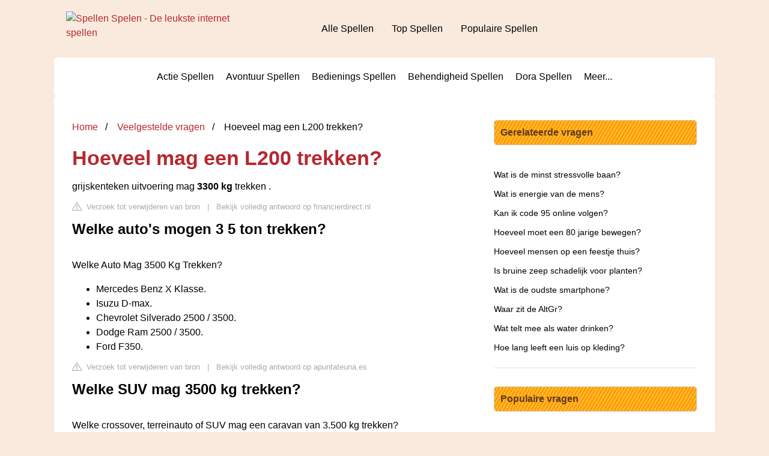

--- FILE ---
content_type: text/html; charset=UTF-8
request_url: https://www.spellen-spelen.nl/veelgestelde-vragen/hoeveel-mag-een-l200-trekken
body_size: 8494
content:
<!DOCTYPE html>
<html lang="en">
<head>
    <meta charset="utf-8">
    <meta http-equiv="X-UA-Compatible" content="IE=edge">
    <meta name="viewport" content="width=device-width, initial-scale=1, maximum-scale=1">
    <title>Hoeveel mag een L200 trekken?</title>
    <meta name="description"
          content="grijskenteken uitvoering mag 3300 kg trekken .">
    <link rel="icon" href="favicon.ico" />
                        <style>
          /*** Start global ***/
          *,
          *::before,
          *::after {
            box-sizing: border-box;
          }

          html {
            font-family: sans-serif;
            line-height: 1.15;
            -webkit-text-size-adjust: 100%;
            -webkit-tap-highlight-color: rgba($ black, 0);
          }

          body {
            margin: 0;
            font-size: 1rem;
            font-weight: 400;
            line-height: 1.5;
            color: #000;
            background: #f9eadd;
            font-family: Arial, Helvetica, sans-serif;
            overflow-x: hidden;
          }

          aside, footer, header, main {
            display: block;
          }

          h1, h2, h3, h4, h5, h6 {
            margin-top: 0;
            margin-bottom: 15px;
          }

          h1 {
            font-size: 2.1rem;
            line-height: 1.2;
            color: #b62830;
          }

          a {
            color: #b62830;
            text-decoration: none;
          }

          a:hover {
            text-decoration: underline;
          }

          h3 {
            margin: 30px 0 10px 0;
          }

          h3 a {
            text-decoration: none;
          }

          .container {
            width: 1100px;
            max-width: 100%;
            margin: auto;
            display: flex;
            background: #fff;
            padding: 10px;
            border-radius: 5px;
          }

          @media screen and (max-width: 768px) {
            .container {
              display: block;
            }
          }

          header .container,
          footer .container {
            padding-left: 20px;
            padding-right: 20px;
            align-items: center;
            background: none;
          }

          .btn {
            background: #b62830;
            color: #fff;
            border-radius: 3px;
            padding: 5px 10px;
            display: inline-flex;
            align-items: center;
          }

          .btn:hover {
            text-decoration: none;
          }

          .btn svg {
            margin-right: 10px;
            fill: #000;
            width: 18px;
            height: 18px;
          }

          /*** Start header ***/
          header {
            position: relative;
            z-index: 99;
            padding: 15px 0;
          }

          @media screen and (max-width: 768px) {
            header {
              padding: 5px 0;
            }
          }

          .logo {
            display: flex;
            align-items: center;
            height: 46px;
            margin-right: 50px;
          }

          .logo a {
            display: flex;
          }

          @media screen and (max-width: 768px) {
            .logo {
              margin: auto;
            }
          }

          .logo img {
            position: relative;
          }

          @media screen and (max-width: 768px) {
            .logo img {
              top: 0;
              width: 180px;
              height: 30px;
            }
          }

          .js-search-trigger {
            display: none;
            position: absolute;
            top: 11px;
            right: 60px;
            padding: 5px;
            border: 0;
            background: none;
          }

          .js-search-trigger svg {
            width: 22px;
            height: 22px;
          }

          .search-header {
            display: block;
            position: relative;
            width: 100%;
          }

          @media screen and (max-width: 768px) {
            .js-search-trigger {
              display: block;
            }

            .search-header {
              display: none;
              position: absolute;
              top: 56px;
              right: 0;
              left: 0;
              width: auto;
              padding: 10px 15px;
              background: #f5f5f5;
            }

            .search-header.open {
              display: block;
            }

            .search-header .input-group {
              border: 1px solid #ddd !important;
            }
          }

          .search-header .input-group {
            border: 0;
            border-radius: 5px;
            display: flex;
            background: #fff;
            align-items: center;
          }

          .search-header .input-group svg {
            margin: 0 5px 0 15px;
          }

          #search-header-input {
            padding: 12px 10px;
            width: calc(100% - 40px);
            border: none;
            border-radius: 5px;
            outline: none;
          }

          #search-header-result {
            position: absolute;
            top: 55px;
            list-style: none;
            touch-action: manipulation;
            background: #fff;
            padding: 15px;
            width: 100%;
            border: 1px solid #ddd;
            border-radius: 5px;
            z-index: 5;
            box-shadow: 0 0 20px rgba(0, 0, 0, 0.1);
          }

          @media screen and (max-width: 768px) {
            .search-header {
              display: none;
            }

            #search-header-result {
              width: calc(100vw - 40px);
            }
          }

          #search-header-result:after {
            transform: rotate(135deg);
            width: 12px;
            height: 12px;
            top: -7px;
            content: '';
            display: block;
            position: absolute;
            background: #fff;
            left: 48%;
            border: 1px solid #ddd;
            border-top: 0 none;
            border-right: 0 none;
          }

          #search-header-result ul {
            padding: 0;
            margin: 0;
            list-style: none;
          }

          #search-header-result ul li {
            border-bottom: 1px solid #e5e5e5;
            display: block;
            padding: .5rem 0;
          }

          #search-header-result ul li:last-child {
            border: none;
          }

          .main-nav {
            margin-left: 50px;
            order: 2;
            display: flex;
            align-items: center;
          }

          @media screen and (max-width: 768px) {
            .main-nav {
              display: none;
            }
          }

          .main-nav ul {
            display: flex;
            list-style: none;
            padding: 0;
            margin: 0;
          }

          .main-nav ul li {
            margin: 0 15px;
            white-space: nowrap;
            list-style: none;
          }

          .main-nav ul li:first-child {
            margin-left: 0;
          }

          .main-nav ul li:last-child {
            margin-right: 0;
          }

          .main-nav ul li a {
            color: #000;
            padding: 10px 0;
            display: inline-block;
          }

          .js-mobile-navigation-trigger {
            position: absolute;
            top: 12px;
            right: 10px;
            display: flex;
            flex-direction: column;
            align-items: center;
            justify-content: center;
            width: 45px;
            height: 45px;
            padding: 10px;
            border: 0;
            background: none;
          }

          @media screen and (min-width: 768px) {
            .js-mobile-navigation-trigger {
              display: none;
            }
          }

          .js-mobile-navigation-trigger span {
            display: block;
            width: 20px;
            height: 2px;
            margin-bottom: 6px;
            background: #000;
            border-radius: 5px;
            transition: all .5s ease;
          }

          .js-mobile-navigation-trigger span:last-of-type {
            margin-bottom: 0;
          }

          .js-mobile-navigation-trigger.open span:nth-child(1) {
            margin: 2px 0 0 0;
            transform: rotate(45deg);
          }

          .js-mobile-navigation-trigger.open span:nth-child(2) {
            margin: -2px 0 0 0;
            transform: rotate(-45deg);
          }

          .js-mobile-navigation-trigger.open span:nth-child(3) {
            opacity: 0;
          }

          @media screen and (max-width: 768px) {
            .mobile-navigation-open .main-navigation {
              display: block;
            }

            .main-navigation {
              display: none;
              position: absolute;
              z-index: 99;
              right: 0;
              left: 0;
              padding: 20px;
              background: white;
              box-shadow: 0 1px 10px -3px #ccc;
            }

            .main-navigation ul {
              list-style: none;
              margin: 0;
              padding: 0;
            }

            .main-navigation ul li a {
              display: block;
              padding: 8px 0;
              font-weight: bold;
              color: #000;
            }
          }

          @media screen and (min-width: 768px) {
            .main-navigation ul {
              display: flex;
              width: 100%;
              justify-content: center;
              list-style: none;
              margin: 0;
              padding: 0;
            }

            .main-navigation ul li a {
              display: block;
              padding: 10px;
              color: #000;
            }
          }

          /*** Start footer ***/
          footer {
            padding: 20px 0;
            color: #000;
          }

          footer .footer-links {
            display: flex;
            width: 100%;
            justify-content: space-between;
            align-items: center;
          }

          footer .footer-links ul {
            display: flex;
            list-style: none;
            margin: 0;
            padding: 0;
          }

          footer .footer-links ul li {
            margin: 0 15px;
          }

          footer .footer-links ul.social li {
            margin: 0 10px;
          }

          footer .footer-links ul li:first-child {
            margin-left: 0;
          }

          footer .footer-links ul li:last-child {
            margin-right: 0;
          }

          footer .footer-links ul li a {
            color: #000;
            padding: 5px 0;
            display: inline-block;
          }

          footer .footer-links ul li a:hover {
            text-decoration: underline;
          }

          @media screen and (max-width: 768px) {
            footer div {
              flex-direction: column;
              text-align: center;
            }

            footer .footer-links ul.social {
              margin-top: 10px;
            }
          }

          /*** Start content ***/
          main {
            width: 65%;
          }

          .full {
            width: 100%;
          }

          aside {
            width: 35%;
          }

          main, aside {
            padding: 30px 20px;
          }

          @media screen and (max-width: 768px) {
            main, aside {
              width: 100%;
            }
          }

          aside .inner {
            margin-bottom: 30px;
          }

          aside .inner .title-holder {
            position: relative;
            background: #ffbe3d;
            background: repeating-linear-gradient(
                    -60deg,
                    transparent,
                    transparent 2px,
                    #ff9c00 2px,
                    #ff9c00 5px
            ), linear-gradient(
                    to bottom,
                    #ffbe3d,
                    #ffbe3d
            );
            padding: 8px 10px;
            border-radius: 5px;
            border: 1px solid #ccc;
          }

          aside .inner .title-holder:before {
            content: "";
            position: absolute;
            left: 0;
            bottom: 6px;
            width: 100%;
            height: 12px;
          }

          aside .inner .title {
            display: inline-block;
            font-weight: bold;
            padding-right: 15px;
            position: relative;
            color: #5c3b1d;
          }

          aside .inner ul {
            margin: 0;
            padding: 15px 0;
            list-style: none;
            background: #fff;
            border-bottom: 2px solid #eee;
          }

          aside .inner ul li {
            margin-bottom: 10px;
            display: flex;
            line-height: normal;
            font-size: 0.9rem;
          }

          aside .inner ul li span {
            background: #FBD200;
            color: #000;
            padding: 0 15px;
            margin: 0 15px 0 0;
            border-radius: 3px;
            font-size: 0.9rem;
            height: 28px;
            display: inline-flex;
            align-items: center;
          }

          aside .inner ul li a {
            display: inline-block;
            margin-top: 6px;
            color: #000;
          }
          .embed-responsive {
            position: relative;
            display: block;
            width: 100%;
            padding: 0;
            overflow: hidden;
          }

          .embed-responsive:before {
            display: block;
            content: "";
            padding-top: 56.25%;
          }

          .embed-responsive iframe {
            position: absolute;
            top: 0;
            bottom: 0;
            left: 0;
            width: 100%;
            height: 100%;
            border: 0;
          }

          .hide-desktop {
            display: none;
          }

          @media screen and (max-width: 768px) {
            .hide-desktop {
              display: block;
            }
          }

          /* Style the list */
          ul.breadcrumb {
            margin: 0 0 10px 0;
            padding: 0 0 10px 0;
            list-style: none;
          }

          /* Display list items side by side */
          ul.breadcrumb li {
            display: inline;
            font-size: 16px;
          }

          /* Add a slash symbol (/) before/behind each list item */
          ul.breadcrumb li + li:before {
            padding: 8px;
            color: black;
            content: "/\00a0";
          }

          /* Add a color to all links inside the list */
          ul.breadcrumb li a {
            color: #b62830;
            text-decoration: none;
          }

          /* Add a color on mouse-over */
          ul.breadcrumb li a:hover {
            text-decoration: underline;
          }
          .d-none {
              display: none;
          }
          .d-block {
              display: block;
          }

          @media (min-width: 992px) {
              .d-md-block {
                  display: block!important;
              }
              .d-md-none {
                  display: none!important;
              }
          }
        </style>
    
    <style>
      .embed-responsive {
        position: relative;
        display: block;
        width: 100%;
        padding: 0;
        overflow: hidden;
      }
      .embed-responsive:before {
        display: block;
        content: "";
        padding-top: 56.25%;
      }
      .embed-responsive iframe {
        position: absolute;
        top: 0;
        bottom: 0;
        left: 0;
        width: 100%;
        height: 100%;
        border: 0;
      }
      h3 {
        margin-bottom: 0;
      }
      p {
        margin: 0 0 30px 0;
      }
      .prev-next {
        margin-bottom: 15px;
        border: 1px solid var(--border-color);
        padding: 10px 15px;
        border-radius: 5px;
      }
      .report-it {
        display: inline-flex;
        align-items: center;
        margin: 0 0 10px 0;
      }
      .report-it a {
        color: #aaa;
        text-decoration: none;
      }
      .view-url,
      .view-url:visited {
        color: #aaa;
        text-decoration: none;
      }
      a:hover {
        text-decoration: underline;
      }
      .report-it svg {
        position: relative;
        top: 3px;
        margin-right: 4px;
      }
    </style>

                    
    </head>
<body>

<header>
    <div class="container">
        <span class="logo">
        <a href="/">
                <img src="https://www.spellen-spelen.nl/templates/sskin/images/logo_spellen-spelen.gif" width="325" height="59" border="0" alt="Spellen Spelen - De leukste internet spellen"></a>
        </span>
        <span class="main-nav">
            <ul>
                <li><a href="https://www.spellen-spelen.nl/alle-spellen">Alle Spellen</a></li>
                <li><a href="https://www.spellen-spelen.nl/top-spellen">Top Spellen</a></li>
                <li><a href="https://www.spellen-spelen.nl/populaire-spellen">Populaire Spellen</a></li>
            </ul>
        </span>
        <button type="button" class="js-mobile-navigation-trigger">
            <span></span>
            <span></span>
            <span></span>
        </button>
    </div>
</header>

<div class="main-navigation">
    <div class="container">
        <ul>
            <li><a href="https://www.spellen-spelen.nl/actie-spellen/1">Actie Spellen</a></li>
            <li><a href="https://www.spellen-spelen.nl/avontuur-spellen/7">Avontuur Spellen</a></li>
            <li><a href="https://www.spellen-spelen.nl/bedienings-spellen/16">Bedienings Spellen</a></li>
            <li><a href="https://www.spellen-spelen.nl/behendigheid-spellen/10">Behendigheid Spellen</a></li>
            <li><a href="https://www.spellen-spelen.nl/dora-spellen/19">Dora Spellen</a></li>
            <li><a href="/">Meer...</a></li>
        </ul>
    </div>
</div>

<div class="container">
        <script type="application/ld+json">
    {
        "@context": "https://schema.org",
        "@type": "BreadcrumbList",
        "itemListElement": [{
            "@type": "ListItem",
            "position": 1,
            "name": "Home",
            "item": "/"
        },
        {
            "@type": "ListItem",
            "position": 2,
            "name": "Veelgestelde vragen",
            "item": "https://www.spellen-spelen.nl/veelgestelde-vragen/"
        },
        {
            "@type": "ListItem",
            "position": 3,
            "name": "Hoeveel mag een L200 trekken?"
        }]
    }
</script>
    <main>
        <nav aria-label="breadcrumb">
            <ul class="breadcrumb">
                <li>
                    <a href="/">Home</a>
                </li>

                <li>
                    <a href="/veelgestelde-vragen/">Veelgestelde vragen</a>
                </li>

                <li>
                    Hoeveel mag een L200 trekken?
                </li>
            </ul>
        </nav>
        <div>
            <h1>Hoeveel mag een L200 trekken?</h1>
                <p><span><span>grijskenteken uitvoering mag <b>3300 kg</b> trekken .</span></span></p>
            <div style="color: #aaa; font-size: 0.8rem; margin-top: -20px;">
        <span class="report-it">
            <a href="/veelgestelde-vragen/takedown" target="_blank" rel="noopener nofollow">
                <svg xmlns="http://www.w3.org/2000/svg" width="16" height="16" fill="currentColor"
                     class="bi bi-exclamation-triangle" viewBox="0 0 16 16">
                    <path d="M7.938 2.016A.13.13 0 0 1 8.002 2a.13.13 0 0 1 .063.016.146.146 0 0 1 .054.057l6.857 11.667c.036.06.035.124.002.183a.163.163 0 0 1-.054.06.116.116 0 0 1-.066.017H1.146a.115.115 0 0 1-.066-.017.163.163 0 0 1-.054-.06.176.176 0 0 1 .002-.183L7.884 2.073a.147.147 0 0 1 .054-.057zm1.044-.45a1.13 1.13 0 0 0-1.96 0L.165 13.233c-.457.778.091 1.767.98 1.767h13.713c.889 0 1.438-.99.98-1.767L8.982 1.566z"/>
                    <path d="M7.002 12a1 1 0 1 1 2 0 1 1 0 0 1-2 0zM7.1 5.995a.905.905 0 1 1 1.8 0l-.35 3.507a.552.552 0 0 1-1.1 0L7.1 5.995z"/>
                </svg>
                Verzoek tot verwijderen van bron
            </a>
        </span>
    &nbsp;&nbsp;|&nbsp;&nbsp;
    <a class="view-url" href="/veelgestelde-vragen/view-answer/20451" target="_blank" rel="noopener nofollow">Bekijk volledig antwoord op financierdirect.nl</a>
</div>

            
            <h2>Welke auto&#039;s mogen 3 5 ton trekken?</h2>
                <p><div>Welke Auto Mag 3500 Kg Trekken?</div><div><ul><li>Mercedes Benz X Klasse.</li><li>Isuzu D-max.</li><li>Chevrolet Silverado 2500 / 3500.</li><li>Dodge Ram 2500 / 3500.</li><li>Ford F350.</li></ul><div></div></div></p>
            <div style="color: #aaa; font-size: 0.8rem; margin-top: -20px;">
        <span class="report-it">
            <a href="/veelgestelde-vragen/takedown" target="_blank" rel="noopener nofollow">
                <svg xmlns="http://www.w3.org/2000/svg" width="16" height="16" fill="currentColor"
                     class="bi bi-exclamation-triangle" viewBox="0 0 16 16">
                    <path d="M7.938 2.016A.13.13 0 0 1 8.002 2a.13.13 0 0 1 .063.016.146.146 0 0 1 .054.057l6.857 11.667c.036.06.035.124.002.183a.163.163 0 0 1-.054.06.116.116 0 0 1-.066.017H1.146a.115.115 0 0 1-.066-.017.163.163 0 0 1-.054-.06.176.176 0 0 1 .002-.183L7.884 2.073a.147.147 0 0 1 .054-.057zm1.044-.45a1.13 1.13 0 0 0-1.96 0L.165 13.233c-.457.778.091 1.767.98 1.767h13.713c.889 0 1.438-.99.98-1.767L8.982 1.566z"/>
                    <path d="M7.002 12a1 1 0 1 1 2 0 1 1 0 0 1-2 0zM7.1 5.995a.905.905 0 1 1 1.8 0l-.35 3.507a.552.552 0 0 1-1.1 0L7.1 5.995z"/>
                </svg>
                Verzoek tot verwijderen van bron
            </a>
        </span>
    &nbsp;&nbsp;|&nbsp;&nbsp;
    <a class="view-url" href="/veelgestelde-vragen/go-to-answer/477228" target="_blank" rel="noopener nofollow">Bekijk volledig antwoord op apuntateuna.es</a>
</div>

            <h2>Welke SUV mag 3500 kg trekken?</h2>
                <p><div>Welke crossover, terreinauto of SUV mag een caravan van 3.500 kg trekken?</div><div><ul><li>Toyota Land Cruiser.</li><li>Land Rover Discovery.</li><li>Land Rover Range Rover.</li><li>Land Rover Range Rover Sport.</li><li>Land Rover New Defender.</li><li>Porsche Cayenne.</li><li>Volkswagen Touareg.</li><li>Mercedes Benz G Klasse.</li></ul><div></div></div></p>
            <div style="color: #aaa; font-size: 0.8rem; margin-top: -20px;">
        <span class="report-it">
            <a href="/veelgestelde-vragen/takedown" target="_blank" rel="noopener nofollow">
                <svg xmlns="http://www.w3.org/2000/svg" width="16" height="16" fill="currentColor"
                     class="bi bi-exclamation-triangle" viewBox="0 0 16 16">
                    <path d="M7.938 2.016A.13.13 0 0 1 8.002 2a.13.13 0 0 1 .063.016.146.146 0 0 1 .054.057l6.857 11.667c.036.06.035.124.002.183a.163.163 0 0 1-.054.06.116.116 0 0 1-.066.017H1.146a.115.115 0 0 1-.066-.017.163.163 0 0 1-.054-.06.176.176 0 0 1 .002-.183L7.884 2.073a.147.147 0 0 1 .054-.057zm1.044-.45a1.13 1.13 0 0 0-1.96 0L.165 13.233c-.457.778.091 1.767.98 1.767h13.713c.889 0 1.438-.99.98-1.767L8.982 1.566z"/>
                    <path d="M7.002 12a1 1 0 1 1 2 0 1 1 0 0 1-2 0zM7.1 5.995a.905.905 0 1 1 1.8 0l-.35 3.507a.552.552 0 0 1-1.1 0L7.1 5.995z"/>
                </svg>
                Verzoek tot verwijderen van bron
            </a>
        </span>
    &nbsp;&nbsp;|&nbsp;&nbsp;
    <a class="view-url" href="/veelgestelde-vragen/go-to-answer/477229" target="_blank" rel="noopener nofollow">Bekijk volledig antwoord op mrwheelson.nl</a>
</div>

            
            <h2>Wat mag een Toyota Land Cruiser trekken?</h2>
                <p>De Toyota Land Cruiser, de Land Cruiser V8 en de ijzersterke Toyota Hilux zijn geschikt en trekken moeiteloos 3500 kg.</p>
            <div style="color: #aaa; font-size: 0.8rem; margin-top: -20px;">
        <span class="report-it">
            <a href="/veelgestelde-vragen/takedown" target="_blank" rel="noopener nofollow">
                <svg xmlns="http://www.w3.org/2000/svg" width="16" height="16" fill="currentColor"
                     class="bi bi-exclamation-triangle" viewBox="0 0 16 16">
                    <path d="M7.938 2.016A.13.13 0 0 1 8.002 2a.13.13 0 0 1 .063.016.146.146 0 0 1 .054.057l6.857 11.667c.036.06.035.124.002.183a.163.163 0 0 1-.054.06.116.116 0 0 1-.066.017H1.146a.115.115 0 0 1-.066-.017.163.163 0 0 1-.054-.06.176.176 0 0 1 .002-.183L7.884 2.073a.147.147 0 0 1 .054-.057zm1.044-.45a1.13 1.13 0 0 0-1.96 0L.165 13.233c-.457.778.091 1.767.98 1.767h13.713c.889 0 1.438-.99.98-1.767L8.982 1.566z"/>
                    <path d="M7.002 12a1 1 0 1 1 2 0 1 1 0 0 1-2 0zM7.1 5.995a.905.905 0 1 1 1.8 0l-.35 3.507a.552.552 0 0 1-1.1 0L7.1 5.995z"/>
                </svg>
                Verzoek tot verwijderen van bron
            </a>
        </span>
    &nbsp;&nbsp;|&nbsp;&nbsp;
    <a class="view-url" href="/veelgestelde-vragen/go-to-answer/477230" target="_blank" rel="noopener nofollow">Bekijk volledig antwoord op lesscher4wd.nl</a>
</div>

            <h2>Hoe kan ik zien hoeveel mijn auto mag trekken?</h2>
                <p>Het kentekenbewijs bepaalt wat uw auto maximaal mag trekken. Als u in bezit bent van een rijbewijs B, dan mag u een aanhanger, oplegger of caravan van meer dan 750 kg. , mits de combinatie auto en aanhanger maximaal 3.500 kg.</p>
            <div style="color: #aaa; font-size: 0.8rem; margin-top: -20px;">
        <span class="report-it">
            <a href="/veelgestelde-vragen/takedown" target="_blank" rel="noopener nofollow">
                <svg xmlns="http://www.w3.org/2000/svg" width="16" height="16" fill="currentColor"
                     class="bi bi-exclamation-triangle" viewBox="0 0 16 16">
                    <path d="M7.938 2.016A.13.13 0 0 1 8.002 2a.13.13 0 0 1 .063.016.146.146 0 0 1 .054.057l6.857 11.667c.036.06.035.124.002.183a.163.163 0 0 1-.054.06.116.116 0 0 1-.066.017H1.146a.115.115 0 0 1-.066-.017.163.163 0 0 1-.054-.06.176.176 0 0 1 .002-.183L7.884 2.073a.147.147 0 0 1 .054-.057zm1.044-.45a1.13 1.13 0 0 0-1.96 0L.165 13.233c-.457.778.091 1.767.98 1.767h13.713c.889 0 1.438-.99.98-1.767L8.982 1.566z"/>
                    <path d="M7.002 12a1 1 0 1 1 2 0 1 1 0 0 1-2 0zM7.1 5.995a.905.905 0 1 1 1.8 0l-.35 3.507a.552.552 0 0 1-1.1 0L7.1 5.995z"/>
                </svg>
                Verzoek tot verwijderen van bron
            </a>
        </span>
    &nbsp;&nbsp;|&nbsp;&nbsp;
    <a class="view-url" href="/veelgestelde-vragen/go-to-answer/477231" target="_blank" rel="noopener nofollow">Bekijk volledig antwoord op wegenbelasting.net</a>
</div>

                    </div>

                    <h2>Triton Ladder Frame Durability Test Video</h2>
            <div class="embed-responsive embed-responsive-16by9">
                <iframe loading="lazy" title="Triton Ladder Frame Durability Test Video" src="https://www.youtube.com/embed/uYC3XcY301A?feature=oembed" frameborder="0" allow="accelerometer; autoplay; clipboard-write; encrypted-media; gyroscope; picture-in-picture" allowfullscreen></iframe>
            </div>
        
        <div style="margin-top: 30px;">
            <b><svg style="float:left;margin-right: 10px;" width="21" height="21" viewBox="0 0 16 16" fill="#1fae5b" xmlns="http://www.w3.org/2000/svg">
                    <path fill-rule="evenodd" d="M8 16A8 8 0 1 0 8 0a8 8 0 0 0 0 16zm.93-9.412l-2.29.287-.082.38.45.083c.294.07.352.176.288.469l-.738 3.468c-.194.897.105 1.319.808 1.319.545 0 1.178-.252 1.465-.598l.088-.416c-.2.176-.492.246-.686.246-.275 0-.375-.193-.304-.533L8.93 6.588zM8 5.5a1 1 0 1 0 0-2 1 1 0 0 0 0 2z"/>

                </svg>26 related questions found</b>
                            <div>
                    <h3>Welke bus mag 3000 kg trekken?</h3>
                                            <p>Bij een bedrijfsauto met een G.V.W. van 3.300 kg. dan wordt het maximale trekgewicht 3.300 kg. We hebben inmiddels veel Ford Transit bedrijfsbussen, Mercedes Sprinters, Volkswagen Crafters geleverd met een aanhangergewicht van 3500 kg.</p>
                    <div style="color: #aaa; font-size: 0.8rem; margin-top: -20px;">
        <span class="report-it">
            <a href="/veelgestelde-vragen/takedown" target="_blank" rel="noopener nofollow">
                <svg xmlns="http://www.w3.org/2000/svg" width="16" height="16" fill="currentColor"
                     class="bi bi-exclamation-triangle" viewBox="0 0 16 16">
                    <path d="M7.938 2.016A.13.13 0 0 1 8.002 2a.13.13 0 0 1 .063.016.146.146 0 0 1 .054.057l6.857 11.667c.036.06.035.124.002.183a.163.163 0 0 1-.054.06.116.116 0 0 1-.066.017H1.146a.115.115 0 0 1-.066-.017.163.163 0 0 1-.054-.06.176.176 0 0 1 .002-.183L7.884 2.073a.147.147 0 0 1 .054-.057zm1.044-.45a1.13 1.13 0 0 0-1.96 0L.165 13.233c-.457.778.091 1.767.98 1.767h13.713c.889 0 1.438-.99.98-1.767L8.982 1.566z"/>
                    <path d="M7.002 12a1 1 0 1 1 2 0 1 1 0 0 1-2 0zM7.1 5.995a.905.905 0 1 1 1.8 0l-.35 3.507a.552.552 0 0 1-1.1 0L7.1 5.995z"/>
                </svg>
                Verzoek tot verwijderen van bron
            </a>
        </span>
    &nbsp;&nbsp;|&nbsp;&nbsp;
    <a class="view-url" href="/veelgestelde-vragen/go-to-answer/477232" target="_blank" rel="noopener nofollow">Bekijk volledig antwoord op russcherautos.nl</a>
</div>
                </div>

                                            <div>
                    <h3>Welke bus mag 2800 kg trekken?</h3>
                                            <p>De middelgrote bestelwagens kunnen meestal 2.000kg trekken maar de juiste Ford Transit Custom komt zelfs tot 2.800kg!</p>
                    <div style="color: #aaa; font-size: 0.8rem; margin-top: -20px;">
        <span class="report-it">
            <a href="/veelgestelde-vragen/takedown" target="_blank" rel="noopener nofollow">
                <svg xmlns="http://www.w3.org/2000/svg" width="16" height="16" fill="currentColor"
                     class="bi bi-exclamation-triangle" viewBox="0 0 16 16">
                    <path d="M7.938 2.016A.13.13 0 0 1 8.002 2a.13.13 0 0 1 .063.016.146.146 0 0 1 .054.057l6.857 11.667c.036.06.035.124.002.183a.163.163 0 0 1-.054.06.116.116 0 0 1-.066.017H1.146a.115.115 0 0 1-.066-.017.163.163 0 0 1-.054-.06.176.176 0 0 1 .002-.183L7.884 2.073a.147.147 0 0 1 .054-.057zm1.044-.45a1.13 1.13 0 0 0-1.96 0L.165 13.233c-.457.778.091 1.767.98 1.767h13.713c.889 0 1.438-.99.98-1.767L8.982 1.566z"/>
                    <path d="M7.002 12a1 1 0 1 1 2 0 1 1 0 0 1-2 0zM7.1 5.995a.905.905 0 1 1 1.8 0l-.35 3.507a.552.552 0 0 1-1.1 0L7.1 5.995z"/>
                </svg>
                Verzoek tot verwijderen van bron
            </a>
        </span>
    &nbsp;&nbsp;|&nbsp;&nbsp;
    <a class="view-url" href="/veelgestelde-vragen/go-to-answer/477233" target="_blank" rel="noopener nofollow">Bekijk volledig antwoord op debedrijfswagenadviseurs.nl</a>
</div>
                </div>

                                            <div>
                    <h3>Welke Toyota kan 1500 kg trekken?</h3>
                                            <p>De Toyota RAV4 Hybrid kan tot 1.650 kilo trekken.</p>
                    <div style="color: #aaa; font-size: 0.8rem; margin-top: -20px;">
        <span class="report-it">
            <a href="/veelgestelde-vragen/takedown" target="_blank" rel="noopener nofollow">
                <svg xmlns="http://www.w3.org/2000/svg" width="16" height="16" fill="currentColor"
                     class="bi bi-exclamation-triangle" viewBox="0 0 16 16">
                    <path d="M7.938 2.016A.13.13 0 0 1 8.002 2a.13.13 0 0 1 .063.016.146.146 0 0 1 .054.057l6.857 11.667c.036.06.035.124.002.183a.163.163 0 0 1-.054.06.116.116 0 0 1-.066.017H1.146a.115.115 0 0 1-.066-.017.163.163 0 0 1-.054-.06.176.176 0 0 1 .002-.183L7.884 2.073a.147.147 0 0 1 .054-.057zm1.044-.45a1.13 1.13 0 0 0-1.96 0L.165 13.233c-.457.778.091 1.767.98 1.767h13.713c.889 0 1.438-.99.98-1.767L8.982 1.566z"/>
                    <path d="M7.002 12a1 1 0 1 1 2 0 1 1 0 0 1-2 0zM7.1 5.995a.905.905 0 1 1 1.8 0l-.35 3.507a.552.552 0 0 1-1.1 0L7.1 5.995z"/>
                </svg>
                Verzoek tot verwijderen van bron
            </a>
        </span>
    &nbsp;&nbsp;|&nbsp;&nbsp;
    <a class="view-url" href="/veelgestelde-vragen/go-to-answer/477234" target="_blank" rel="noopener nofollow">Bekijk volledig antwoord op toyota.nl</a>
</div>
                </div>

                                            <div>
                    <h3>Welke Toyota kan een caravan trekken?</h3>
                                            <p>Als je echt een ruime marge wil nemen met je trekgewicht kun je voor de Toyota RAV4 gaan. De 2.0 mag namelijk 2000 kg trekken. Je kunt ook voor de 2.5 Hybrid gaan. Het trekgewicht ligt iets lager (1650 kg), maar je hebt wél vierwielaandrijving.</p>
                    <div style="color: #aaa; font-size: 0.8rem; margin-top: -20px;">
        <span class="report-it">
            <a href="/veelgestelde-vragen/takedown" target="_blank" rel="noopener nofollow">
                <svg xmlns="http://www.w3.org/2000/svg" width="16" height="16" fill="currentColor"
                     class="bi bi-exclamation-triangle" viewBox="0 0 16 16">
                    <path d="M7.938 2.016A.13.13 0 0 1 8.002 2a.13.13 0 0 1 .063.016.146.146 0 0 1 .054.057l6.857 11.667c.036.06.035.124.002.183a.163.163 0 0 1-.054.06.116.116 0 0 1-.066.017H1.146a.115.115 0 0 1-.066-.017.163.163 0 0 1-.054-.06.176.176 0 0 1 .002-.183L7.884 2.073a.147.147 0 0 1 .054-.057zm1.044-.45a1.13 1.13 0 0 0-1.96 0L.165 13.233c-.457.778.091 1.767.98 1.767h13.713c.889 0 1.438-.99.98-1.767L8.982 1.566z"/>
                    <path d="M7.002 12a1 1 0 1 1 2 0 1 1 0 0 1-2 0zM7.1 5.995a.905.905 0 1 1 1.8 0l-.35 3.507a.552.552 0 0 1-1.1 0L7.1 5.995z"/>
                </svg>
                Verzoek tot verwijderen van bron
            </a>
        </span>
    &nbsp;&nbsp;|&nbsp;&nbsp;
    <a class="view-url" href="/veelgestelde-vragen/go-to-answer/477235" target="_blank" rel="noopener nofollow">Bekijk volledig antwoord op auto.nl</a>
</div>
                </div>

                                            <div>
                    <h3>Welke SUV is de beste caravantrekker?</h3>
                                            <p>De Hyundai Tucson 1.6 T-GDI HEV is de winnaar van de ANWB-verkiezing Trekauto van het jaar 2021. Na een intensieve beoordeling bleek de Koreaanse SUV de beste papieren te hebben. De andere finalisten, de Ford Kuga 2.5 PHEV, en de SEAT Leon 1.5 eTSI Sportstourer, weerden zich kranig.</p>
                    <div style="color: #aaa; font-size: 0.8rem; margin-top: -20px;">
        <span class="report-it">
            <a href="/veelgestelde-vragen/takedown" target="_blank" rel="noopener nofollow">
                <svg xmlns="http://www.w3.org/2000/svg" width="16" height="16" fill="currentColor"
                     class="bi bi-exclamation-triangle" viewBox="0 0 16 16">
                    <path d="M7.938 2.016A.13.13 0 0 1 8.002 2a.13.13 0 0 1 .063.016.146.146 0 0 1 .054.057l6.857 11.667c.036.06.035.124.002.183a.163.163 0 0 1-.054.06.116.116 0 0 1-.066.017H1.146a.115.115 0 0 1-.066-.017.163.163 0 0 1-.054-.06.176.176 0 0 1 .002-.183L7.884 2.073a.147.147 0 0 1 .054-.057zm1.044-.45a1.13 1.13 0 0 0-1.96 0L.165 13.233c-.457.778.091 1.767.98 1.767h13.713c.889 0 1.438-.99.98-1.767L8.982 1.566z"/>
                    <path d="M7.002 12a1 1 0 1 1 2 0 1 1 0 0 1-2 0zM7.1 5.995a.905.905 0 1 1 1.8 0l-.35 3.507a.552.552 0 0 1-1.1 0L7.1 5.995z"/>
                </svg>
                Verzoek tot verwijderen van bron
            </a>
        </span>
    &nbsp;&nbsp;|&nbsp;&nbsp;
    <a class="view-url" href="/veelgestelde-vragen/go-to-answer/477236" target="_blank" rel="noopener nofollow">Bekijk volledig antwoord op anwb.nl</a>
</div>
                </div>

                                            <div>
                    <h3>Wat mag een Mitsubishi Pajero trekken?</h3>
                                            <p>De Mitsubishi Pajero heeft een trekgewicht (geremd) van 3.500 kg, ofwel het maximum dat met het rijbewijs B mag worden getrokken.</p>
                    <div style="color: #aaa; font-size: 0.8rem; margin-top: -20px;">
        <span class="report-it">
            <a href="/veelgestelde-vragen/takedown" target="_blank" rel="noopener nofollow">
                <svg xmlns="http://www.w3.org/2000/svg" width="16" height="16" fill="currentColor"
                     class="bi bi-exclamation-triangle" viewBox="0 0 16 16">
                    <path d="M7.938 2.016A.13.13 0 0 1 8.002 2a.13.13 0 0 1 .063.016.146.146 0 0 1 .054.057l6.857 11.667c.036.06.035.124.002.183a.163.163 0 0 1-.054.06.116.116 0 0 1-.066.017H1.146a.115.115 0 0 1-.066-.017.163.163 0 0 1-.054-.06.176.176 0 0 1 .002-.183L7.884 2.073a.147.147 0 0 1 .054-.057zm1.044-.45a1.13 1.13 0 0 0-1.96 0L.165 13.233c-.457.778.091 1.767.98 1.767h13.713c.889 0 1.438-.99.98-1.767L8.982 1.566z"/>
                    <path d="M7.002 12a1 1 0 1 1 2 0 1 1 0 0 1-2 0zM7.1 5.995a.905.905 0 1 1 1.8 0l-.35 3.507a.552.552 0 0 1-1.1 0L7.1 5.995z"/>
                </svg>
                Verzoek tot verwijderen van bron
            </a>
        </span>
    &nbsp;&nbsp;|&nbsp;&nbsp;
    <a class="view-url" href="/veelgestelde-vragen/go-to-answer/477237" target="_blank" rel="noopener nofollow">Bekijk volledig antwoord op jansnelputtershoek.nl</a>
</div>
                </div>

                                            <div>
                    <h3>Welke SUV mag het meeste trekken?</h3>
                                            <p><div>Een SUV geschikt voor een aanhanger van minimaal 2.000 kg</div><div><ul><li>1Volkswagen Tiguan. ... </li><li>2Toyota RAV4. ... </li><li>3Honda CR-V. ... </li><li>4Nissan Qashqai. ... </li><li>5Mazda CX-5. ... </li><li>6BMW X1. ... </li><li>7Audi Q3. ... </li><li>8Volvo XC40.</li></ul><div></div></div></p>
                    <div style="color: #aaa; font-size: 0.8rem; margin-top: -20px;">
        <span class="report-it">
            <a href="/veelgestelde-vragen/takedown" target="_blank" rel="noopener nofollow">
                <svg xmlns="http://www.w3.org/2000/svg" width="16" height="16" fill="currentColor"
                     class="bi bi-exclamation-triangle" viewBox="0 0 16 16">
                    <path d="M7.938 2.016A.13.13 0 0 1 8.002 2a.13.13 0 0 1 .063.016.146.146 0 0 1 .054.057l6.857 11.667c.036.06.035.124.002.183a.163.163 0 0 1-.054.06.116.116 0 0 1-.066.017H1.146a.115.115 0 0 1-.066-.017.163.163 0 0 1-.054-.06.176.176 0 0 1 .002-.183L7.884 2.073a.147.147 0 0 1 .054-.057zm1.044-.45a1.13 1.13 0 0 0-1.96 0L.165 13.233c-.457.778.091 1.767.98 1.767h13.713c.889 0 1.438-.99.98-1.767L8.982 1.566z"/>
                    <path d="M7.002 12a1 1 0 1 1 2 0 1 1 0 0 1-2 0zM7.1 5.995a.905.905 0 1 1 1.8 0l-.35 3.507a.552.552 0 0 1-1.1 0L7.1 5.995z"/>
                </svg>
                Verzoek tot verwijderen van bron
            </a>
        </span>
    &nbsp;&nbsp;|&nbsp;&nbsp;
    <a class="view-url" href="/veelgestelde-vragen/go-to-answer/477238" target="_blank" rel="noopener nofollow">Bekijk volledig antwoord op autokopen.nl</a>
</div>
                </div>

                                            <div>
                    <h3>Welke auto mag meer dan 2000 kg trekken?</h3>
                                            <p>Volvo V60 T6 Recharge AWD<br><br> Dankzij de hybride aandrijflijn beschik je over 350 pk en maar liefst 659 Nm aan koppel. Met vierwielaandrijving ben je ook verzekerd van grip. De Volvo mag een caravan van 2.000 kg trekken.</p>
                    <div style="color: #aaa; font-size: 0.8rem; margin-top: -20px;">
        <span class="report-it">
            <a href="/veelgestelde-vragen/takedown" target="_blank" rel="noopener nofollow">
                <svg xmlns="http://www.w3.org/2000/svg" width="16" height="16" fill="currentColor"
                     class="bi bi-exclamation-triangle" viewBox="0 0 16 16">
                    <path d="M7.938 2.016A.13.13 0 0 1 8.002 2a.13.13 0 0 1 .063.016.146.146 0 0 1 .054.057l6.857 11.667c.036.06.035.124.002.183a.163.163 0 0 1-.054.06.116.116 0 0 1-.066.017H1.146a.115.115 0 0 1-.066-.017.163.163 0 0 1-.054-.06.176.176 0 0 1 .002-.183L7.884 2.073a.147.147 0 0 1 .054-.057zm1.044-.45a1.13 1.13 0 0 0-1.96 0L.165 13.233c-.457.778.091 1.767.98 1.767h13.713c.889 0 1.438-.99.98-1.767L8.982 1.566z"/>
                    <path d="M7.002 12a1 1 0 1 1 2 0 1 1 0 0 1-2 0zM7.1 5.995a.905.905 0 1 1 1.8 0l-.35 3.507a.552.552 0 0 1-1.1 0L7.1 5.995z"/>
                </svg>
                Verzoek tot verwijderen van bron
            </a>
        </span>
    &nbsp;&nbsp;|&nbsp;&nbsp;
    <a class="view-url" href="/veelgestelde-vragen/go-to-answer/477239" target="_blank" rel="noopener nofollow">Bekijk volledig antwoord op auto.nl</a>
</div>
                </div>

                                            <div>
                    <h3>Kan je het trekgewicht van een auto verhogen?</h3>
                                            <p>Helaas is dat niet mogelijk. Deze auto heeft een typegoedkeuring waarbij het maximum trekgewicht is vastgesteld. Om een hoger trekgewicht te kunnen krijgen, zou de typegoedkeuring aangepast moeten worden, en dan is helaas niet mogelijk voor een particulier.</p>
                    <div style="color: #aaa; font-size: 0.8rem; margin-top: -20px;">
        <span class="report-it">
            <a href="/veelgestelde-vragen/takedown" target="_blank" rel="noopener nofollow">
                <svg xmlns="http://www.w3.org/2000/svg" width="16" height="16" fill="currentColor"
                     class="bi bi-exclamation-triangle" viewBox="0 0 16 16">
                    <path d="M7.938 2.016A.13.13 0 0 1 8.002 2a.13.13 0 0 1 .063.016.146.146 0 0 1 .054.057l6.857 11.667c.036.06.035.124.002.183a.163.163 0 0 1-.054.06.116.116 0 0 1-.066.017H1.146a.115.115 0 0 1-.066-.017.163.163 0 0 1-.054-.06.176.176 0 0 1 .002-.183L7.884 2.073a.147.147 0 0 1 .054-.057zm1.044-.45a1.13 1.13 0 0 0-1.96 0L.165 13.233c-.457.778.091 1.767.98 1.767h13.713c.889 0 1.438-.99.98-1.767L8.982 1.566z"/>
                    <path d="M7.002 12a1 1 0 1 1 2 0 1 1 0 0 1-2 0zM7.1 5.995a.905.905 0 1 1 1.8 0l-.35 3.507a.552.552 0 0 1-1.1 0L7.1 5.995z"/>
                </svg>
                Verzoek tot verwijderen van bron
            </a>
        </span>
    &nbsp;&nbsp;|&nbsp;&nbsp;
    <a class="view-url" href="/veelgestelde-vragen/go-to-answer/477240" target="_blank" rel="noopener nofollow">Bekijk volledig antwoord op anwb.nl</a>
</div>
                </div>

                                            <div>
                    <h3>Welke auto&#039;s mogen 1600 kg trekken?</h3>
                                            <p>De leverbare benzinemotoren zijn een 1.4 TSI met 125, 150 of 160 pk en een 2.0 met 180 of 210 pk. De zwakste 1.4 mag 1600 kilo trekken, de versies met 150 of 160 pk kunnen met 1800 kg overweg.</p>
                    <div style="color: #aaa; font-size: 0.8rem; margin-top: -20px;">
        <span class="report-it">
            <a href="/veelgestelde-vragen/takedown" target="_blank" rel="noopener nofollow">
                <svg xmlns="http://www.w3.org/2000/svg" width="16" height="16" fill="currentColor"
                     class="bi bi-exclamation-triangle" viewBox="0 0 16 16">
                    <path d="M7.938 2.016A.13.13 0 0 1 8.002 2a.13.13 0 0 1 .063.016.146.146 0 0 1 .054.057l6.857 11.667c.036.06.035.124.002.183a.163.163 0 0 1-.054.06.116.116 0 0 1-.066.017H1.146a.115.115 0 0 1-.066-.017.163.163 0 0 1-.054-.06.176.176 0 0 1 .002-.183L7.884 2.073a.147.147 0 0 1 .054-.057zm1.044-.45a1.13 1.13 0 0 0-1.96 0L.165 13.233c-.457.778.091 1.767.98 1.767h13.713c.889 0 1.438-.99.98-1.767L8.982 1.566z"/>
                    <path d="M7.002 12a1 1 0 1 1 2 0 1 1 0 0 1-2 0zM7.1 5.995a.905.905 0 1 1 1.8 0l-.35 3.507a.552.552 0 0 1-1.1 0L7.1 5.995z"/>
                </svg>
                Verzoek tot verwijderen van bron
            </a>
        </span>
    &nbsp;&nbsp;|&nbsp;&nbsp;
    <a class="view-url" href="/veelgestelde-vragen/go-to-answer/477241" target="_blank" rel="noopener nofollow">Bekijk volledig antwoord op anwb.nl</a>
</div>
                </div>

                                            <div>
                    <h3>Welke auto&#039;s mogen 1800 kg trekken?</h3>
                                            <p>De Nissan Qashqai en de Volkswagen Tiguan hebben een maximaal trekgewicht van 1800 kilo. Daarmee zijn ze geschikt om een zwaardere caravan te trekken.</p>
                    <div style="color: #aaa; font-size: 0.8rem; margin-top: -20px;">
        <span class="report-it">
            <a href="/veelgestelde-vragen/takedown" target="_blank" rel="noopener nofollow">
                <svg xmlns="http://www.w3.org/2000/svg" width="16" height="16" fill="currentColor"
                     class="bi bi-exclamation-triangle" viewBox="0 0 16 16">
                    <path d="M7.938 2.016A.13.13 0 0 1 8.002 2a.13.13 0 0 1 .063.016.146.146 0 0 1 .054.057l6.857 11.667c.036.06.035.124.002.183a.163.163 0 0 1-.054.06.116.116 0 0 1-.066.017H1.146a.115.115 0 0 1-.066-.017.163.163 0 0 1-.054-.06.176.176 0 0 1 .002-.183L7.884 2.073a.147.147 0 0 1 .054-.057zm1.044-.45a1.13 1.13 0 0 0-1.96 0L.165 13.233c-.457.778.091 1.767.98 1.767h13.713c.889 0 1.438-.99.98-1.767L8.982 1.566z"/>
                    <path d="M7.002 12a1 1 0 1 1 2 0 1 1 0 0 1-2 0zM7.1 5.995a.905.905 0 1 1 1.8 0l-.35 3.507a.552.552 0 0 1-1.1 0L7.1 5.995z"/>
                </svg>
                Verzoek tot verwijderen van bron
            </a>
        </span>
    &nbsp;&nbsp;|&nbsp;&nbsp;
    <a class="view-url" href="/veelgestelde-vragen/go-to-answer/477242" target="_blank" rel="noopener nofollow">Bekijk volledig antwoord op autohero.com</a>
</div>
                </div>

                                            <div>
                    <h3>Welke auto is een goede caravantrekker?</h3>
                                            <p><div>Beste caravantrekker</div><div><ul><li>Volkswagen T-Roc. De Volkswagen T-Roc is ideaal voor het vervoeren van een caravan. ... </li><li>Audi A6. De Audi A6 occasion heeft een geremd trekgewicht van maar liefst 2.500 kilo. ... </li><li>Seat Ateca. De Seat Ateca heeft een geremd trekgewicht van 2.000 kilo. ... </li><li>Volvo V60. ... </li><li>Mazda 6. ... </li><li>Skoda Kodiaq. ... </li><li>BMW X3.</li></ul><div></div></div></p>
                    <div style="color: #aaa; font-size: 0.8rem; margin-top: -20px;">
        <span class="report-it">
            <a href="/veelgestelde-vragen/takedown" target="_blank" rel="noopener nofollow">
                <svg xmlns="http://www.w3.org/2000/svg" width="16" height="16" fill="currentColor"
                     class="bi bi-exclamation-triangle" viewBox="0 0 16 16">
                    <path d="M7.938 2.016A.13.13 0 0 1 8.002 2a.13.13 0 0 1 .063.016.146.146 0 0 1 .054.057l6.857 11.667c.036.06.035.124.002.183a.163.163 0 0 1-.054.06.116.116 0 0 1-.066.017H1.146a.115.115 0 0 1-.066-.017.163.163 0 0 1-.054-.06.176.176 0 0 1 .002-.183L7.884 2.073a.147.147 0 0 1 .054-.057zm1.044-.45a1.13 1.13 0 0 0-1.96 0L.165 13.233c-.457.778.091 1.767.98 1.767h13.713c.889 0 1.438-.99.98-1.767L8.982 1.566z"/>
                    <path d="M7.002 12a1 1 0 1 1 2 0 1 1 0 0 1-2 0zM7.1 5.995a.905.905 0 1 1 1.8 0l-.35 3.507a.552.552 0 0 1-1.1 0L7.1 5.995z"/>
                </svg>
                Verzoek tot verwijderen van bron
            </a>
        </span>
    &nbsp;&nbsp;|&nbsp;&nbsp;
    <a class="view-url" href="/veelgestelde-vragen/go-to-answer/477243" target="_blank" rel="noopener nofollow">Bekijk volledig antwoord op vaartland.nl</a>
</div>
                </div>

                                            <div>
                    <h3>Hoeveel kilo kan een Ford Transit trekken?</h3>
                                            <p>De vaste trekhaak biedt extra vervoersmogelijkheden tot een trekgewicht van maximaal 3.500 kg, afhankelijk van de motor (Eventueel dienen bedrijfsmatige gebruikers een digitale tachograaf te gebruiken.</p>
                    <div style="color: #aaa; font-size: 0.8rem; margin-top: -20px;">
        <span class="report-it">
            <a href="/veelgestelde-vragen/takedown" target="_blank" rel="noopener nofollow">
                <svg xmlns="http://www.w3.org/2000/svg" width="16" height="16" fill="currentColor"
                     class="bi bi-exclamation-triangle" viewBox="0 0 16 16">
                    <path d="M7.938 2.016A.13.13 0 0 1 8.002 2a.13.13 0 0 1 .063.016.146.146 0 0 1 .054.057l6.857 11.667c.036.06.035.124.002.183a.163.163 0 0 1-.054.06.116.116 0 0 1-.066.017H1.146a.115.115 0 0 1-.066-.017.163.163 0 0 1-.054-.06.176.176 0 0 1 .002-.183L7.884 2.073a.147.147 0 0 1 .054-.057zm1.044-.45a1.13 1.13 0 0 0-1.96 0L.165 13.233c-.457.778.091 1.767.98 1.767h13.713c.889 0 1.438-.99.98-1.767L8.982 1.566z"/>
                    <path d="M7.002 12a1 1 0 1 1 2 0 1 1 0 0 1-2 0zM7.1 5.995a.905.905 0 1 1 1.8 0l-.35 3.507a.552.552 0 0 1-1.1 0L7.1 5.995z"/>
                </svg>
                Verzoek tot verwijderen van bron
            </a>
        </span>
    &nbsp;&nbsp;|&nbsp;&nbsp;
    <a class="view-url" href="/veelgestelde-vragen/go-to-answer/477244" target="_blank" rel="noopener nofollow">Bekijk volledig antwoord op ford.nl</a>
</div>
                </div>

                                            <div>
                    <h3>Hoeveel mag een Iveco trekken?</h3>
                                            <p>Alle modellen mogen een aanhanger/oplegger met een gewicht van 3.500 kg trekken. Bovendien kan bij de IVECO Daily het netto laadvermogen worden opgeschroefd tot circa 7 ton, zodra je een oplegger hierachter hebt.</p>
                    <div style="color: #aaa; font-size: 0.8rem; margin-top: -20px;">
        <span class="report-it">
            <a href="/veelgestelde-vragen/takedown" target="_blank" rel="noopener nofollow">
                <svg xmlns="http://www.w3.org/2000/svg" width="16" height="16" fill="currentColor"
                     class="bi bi-exclamation-triangle" viewBox="0 0 16 16">
                    <path d="M7.938 2.016A.13.13 0 0 1 8.002 2a.13.13 0 0 1 .063.016.146.146 0 0 1 .054.057l6.857 11.667c.036.06.035.124.002.183a.163.163 0 0 1-.054.06.116.116 0 0 1-.066.017H1.146a.115.115 0 0 1-.066-.017.163.163 0 0 1-.054-.06.176.176 0 0 1 .002-.183L7.884 2.073a.147.147 0 0 1 .054-.057zm1.044-.45a1.13 1.13 0 0 0-1.96 0L.165 13.233c-.457.778.091 1.767.98 1.767h13.713c.889 0 1.438-.99.98-1.767L8.982 1.566z"/>
                    <path d="M7.002 12a1 1 0 1 1 2 0 1 1 0 0 1-2 0zM7.1 5.995a.905.905 0 1 1 1.8 0l-.35 3.507a.552.552 0 0 1-1.1 0L7.1 5.995z"/>
                </svg>
                Verzoek tot verwijderen van bron
            </a>
        </span>
    &nbsp;&nbsp;|&nbsp;&nbsp;
    <a class="view-url" href="/veelgestelde-vragen/go-to-answer/477245" target="_blank" rel="noopener nofollow">Bekijk volledig antwoord op info.iveco.nl</a>
</div>
                </div>

                                            <div>
                    <h3>Wat mag mijn bus trekken?</h3>
                                            <p>Wat jij met je auto mag trekken, staat op je kentekenbewijs. Tenzij je een bedrijfsauto hebt, dan vind je het trekgewicht op het conformiteitsbewijs. Heb je een papieren kentekenbewijs, dan staan de trekgewichten vermeld als 'maximum massa (on)geremd'.</p>
                    <div style="color: #aaa; font-size: 0.8rem; margin-top: -20px;">
        <span class="report-it">
            <a href="/veelgestelde-vragen/takedown" target="_blank" rel="noopener nofollow">
                <svg xmlns="http://www.w3.org/2000/svg" width="16" height="16" fill="currentColor"
                     class="bi bi-exclamation-triangle" viewBox="0 0 16 16">
                    <path d="M7.938 2.016A.13.13 0 0 1 8.002 2a.13.13 0 0 1 .063.016.146.146 0 0 1 .054.057l6.857 11.667c.036.06.035.124.002.183a.163.163 0 0 1-.054.06.116.116 0 0 1-.066.017H1.146a.115.115 0 0 1-.066-.017.163.163 0 0 1-.054-.06.176.176 0 0 1 .002-.183L7.884 2.073a.147.147 0 0 1 .054-.057zm1.044-.45a1.13 1.13 0 0 0-1.96 0L.165 13.233c-.457.778.091 1.767.98 1.767h13.713c.889 0 1.438-.99.98-1.767L8.982 1.566z"/>
                    <path d="M7.002 12a1 1 0 1 1 2 0 1 1 0 0 1-2 0zM7.1 5.995a.905.905 0 1 1 1.8 0l-.35 3.507a.552.552 0 0 1-1.1 0L7.1 5.995z"/>
                </svg>
                Verzoek tot verwijderen van bron
            </a>
        </span>
    &nbsp;&nbsp;|&nbsp;&nbsp;
    <a class="view-url" href="/veelgestelde-vragen/go-to-answer/477246" target="_blank" rel="noopener nofollow">Bekijk volledig antwoord op auto.nl</a>
</div>
                </div>

                                            <div>
                    <h3>Wat mag een VW T5 trekken?</h3>
                                            <p>Wettelijk is de Caravan van 1790 kg, niet te zwaar (beladen) voor de Volkswagen T5 1.9 TDI. Controleer wel of deze gewichten ook in de officiële papieren (kenteken) staan!</p>
                    <div style="color: #aaa; font-size: 0.8rem; margin-top: -20px;">
        <span class="report-it">
            <a href="/veelgestelde-vragen/takedown" target="_blank" rel="noopener nofollow">
                <svg xmlns="http://www.w3.org/2000/svg" width="16" height="16" fill="currentColor"
                     class="bi bi-exclamation-triangle" viewBox="0 0 16 16">
                    <path d="M7.938 2.016A.13.13 0 0 1 8.002 2a.13.13 0 0 1 .063.016.146.146 0 0 1 .054.057l6.857 11.667c.036.06.035.124.002.183a.163.163 0 0 1-.054.06.116.116 0 0 1-.066.017H1.146a.115.115 0 0 1-.066-.017.163.163 0 0 1-.054-.06.176.176 0 0 1 .002-.183L7.884 2.073a.147.147 0 0 1 .054-.057zm1.044-.45a1.13 1.13 0 0 0-1.96 0L.165 13.233c-.457.778.091 1.767.98 1.767h13.713c.889 0 1.438-.99.98-1.767L8.982 1.566z"/>
                    <path d="M7.002 12a1 1 0 1 1 2 0 1 1 0 0 1-2 0zM7.1 5.995a.905.905 0 1 1 1.8 0l-.35 3.507a.552.552 0 0 1-1.1 0L7.1 5.995z"/>
                </svg>
                Verzoek tot verwijderen van bron
            </a>
        </span>
    &nbsp;&nbsp;|&nbsp;&nbsp;
    <a class="view-url" href="/veelgestelde-vragen/go-to-answer/477247" target="_blank" rel="noopener nofollow">Bekijk volledig antwoord op caravantrekker.nl</a>
</div>
                </div>

                                    </div>
    </main>

    <aside>
        <div class="inner">
    <div class="title-holder" style="margin-bottom: 20px;">
        <span class="title">Gerelateerde vragen</span>
    </div>
    <ul>
                    <li><a href="/veelgestelde-vragen/wat-is-de-minst-stressvolle-baan">Wat is de minst stressvolle baan?</a></li>
                    <li><a href="/veelgestelde-vragen/wat-is-energie-van-de-mens">Wat is energie van de mens?</a></li>
                    <li><a href="/veelgestelde-vragen/kan-ik-code-95-online-volgen">Kan ik code 95 online volgen?</a></li>
                    <li><a href="/veelgestelde-vragen/hoeveel-moet-een-80-jarige-bewegen">Hoeveel moet een 80 jarige bewegen?</a></li>
                    <li><a href="/veelgestelde-vragen/hoeveel-mensen-op-een-feestje-thuis">Hoeveel mensen op een feestje thuis?</a></li>
                    <li><a href="/veelgestelde-vragen/is-bruine-zeep-schadelijk-voor-planten">Is bruine zeep schadelijk voor planten?</a></li>
                    <li><a href="/veelgestelde-vragen/wat-is-de-oudste-smartphone">Wat is de oudste smartphone?</a></li>
                    <li><a href="/veelgestelde-vragen/waar-zit-de-altgr">Waar zit de AltGr?</a></li>
                    <li><a href="/veelgestelde-vragen/wat-telt-mee-als-water-drinken">Wat telt mee als water drinken?</a></li>
                    <li><a href="/veelgestelde-vragen/hoe-lang-leeft-een-luis-op-kleding">Hoe lang leeft een luis op kleding?</a></li>
            </ul>
</div>

        
        <div class="inner">
    <div class="title-holder" style="margin-bottom: 20px;">
        <span class="title">Populaire vragen</span>
    </div>
    <ul>
                    <li><a href="/veelgestelde-vragen/is-haarverf-zonder-ammoniak-beter">Is haarverf zonder ammoniak beter?</a></li>
                    <li><a href="/veelgestelde-vragen/is-de-velsertunnel-open">Is de Velsertunnel open?</a></li>
                    <li><a href="/veelgestelde-vragen/wat-hoort-bij-kruidvat">Wat hoort bij Kruidvat?</a></li>
                    <li><a href="/veelgestelde-vragen/is-ijs-goed-voor-zwelling">Is ijs goed voor zwelling?</a></li>
                    <li><a href="/veelgestelde-vragen/hoe-kom-je-het-snelst-van-je-buikvet-af">Hoe kom je het snelst van je buikvet af?</a></li>
                    <li><a href="/veelgestelde-vragen/hoe-zet-je-sneltoetsen-aan">Hoe zet je sneltoetsen aan?</a></li>
                    <li><a href="/veelgestelde-vragen/is-arganolie-goed-voor-droog-haar">Is arganolie goed voor droog haar?</a></li>
                    <li><a href="/veelgestelde-vragen/hoe-lang-een-oliebol-in-de-airfryer">Hoe lang een oliebol in de Airfryer?</a></li>
                    <li><a href="/veelgestelde-vragen/welke-nationaliteit-heb-je-als-je-uit-curacao-komt">Welke nationaliteit heb je als je uit Curaçao komt?</a></li>
                    <li><a href="/veelgestelde-vragen/is-glorix-dikke-bleek">Is Glorix dikke bleek?</a></li>
            </ul>
</div>
    </aside>
</div>

<footer>
    <div class="container" style="
    display: flex;
    justify-content: center;
">
        <div style="font-size: .85rem;text-align: center">
            Copyright © 2009. Alle rechten voorbehouden. De rechten van de spellen behoren tot de rechtmatige eigenaren.
        </div>
    </div>
</footer>

    <script>
        const body = document.getElementsByTagName('body')[0];
        const triggerMobileNavigation = document.getElementsByClassName('js-mobile-navigation-trigger')[0];

        // Open and close mobile navigation
        triggerMobileNavigation.addEventListener('click', () => {
            if (body.classList.contains('mobile-navigation-open')) {
                body.classList.remove('mobile-navigation-open');
                triggerMobileNavigation.classList.remove('open');
            } else {
                setTimeout(() => {
                    body.classList.add('mobile-navigation-open');
                }, 150);

                triggerMobileNavigation.classList.add('open');
            }
        });

        const headerSearch = document.getElementsByClassName('js-search-trigger')[0];
        const searchForm = document.getElementsByClassName('search-header')[0];

        headerSearch.addEventListener('click', () => {
            if (searchForm.classList.contains('open')) {
                headerSearch.classList.remove('open');
                searchForm.classList.remove('open');
            } else {
                headerSearch.classList.add('open');
                searchForm.classList.add('open');
            }
        });

        window.addEventListener('', (event) => {
            DOMContentLoaded
        });

    </script>
<script defer src="https://static.cloudflareinsights.com/beacon.min.js/vcd15cbe7772f49c399c6a5babf22c1241717689176015" integrity="sha512-ZpsOmlRQV6y907TI0dKBHq9Md29nnaEIPlkf84rnaERnq6zvWvPUqr2ft8M1aS28oN72PdrCzSjY4U6VaAw1EQ==" data-cf-beacon='{"version":"2024.11.0","token":"353fb722907c4bafa1317dcd5a227528","r":1,"server_timing":{"name":{"cfCacheStatus":true,"cfEdge":true,"cfExtPri":true,"cfL4":true,"cfOrigin":true,"cfSpeedBrain":true},"location_startswith":null}}' crossorigin="anonymous"></script>
</body>
</html>


